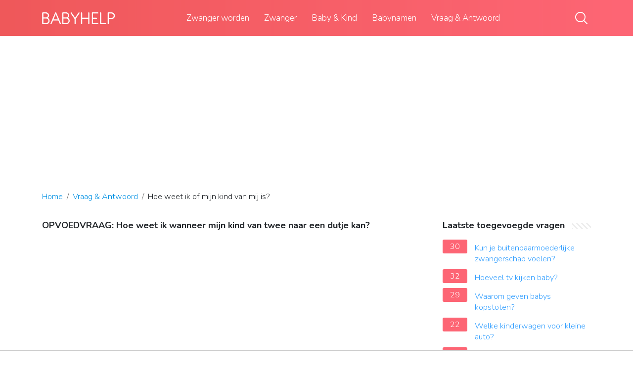

--- FILE ---
content_type: text/html; charset=UTF-8
request_url: https://babyhelp.nl/vraag-en-antwoord/hoe-weet-ik-of-mijn-kind-van-mij-is
body_size: 10054
content:
<!DOCTYPE html>
<html lang="nl">
<head>
    <meta charset="utf-8">
    <meta http-equiv="X-UA-Compatible" content="IE=edge">
    <meta name="viewport" content="width=device-width, initial-scale=1, maximum-scale=1">
    <title>Hoe weet ik of mijn kind van mij is?</title>
    <meta name="description" content="Maar ook onder particulieren is er steeds meer vraag naar vaderschapstesten.&#039;&#039; Om daaraan tegemoet te komen, biedt Sanquin sinds juni 2006 naast het rechtsgeldige">
    <link rel="apple-touch-icon" sizes="57x57" href="favicon/apple-icon-57x57.png">
    <link rel="apple-touch-icon" sizes="60x60" href="favicon/apple-icon-60x60.png">
    <link rel="apple-touch-icon" sizes="72x72" href="favicon/apple-icon-72x72.png">
    <link rel="apple-touch-icon" sizes="76x76" href="favicon/apple-icon-76x76.png">
    <link rel="apple-touch-icon" sizes="114x114" href="favicon/apple-icon-114x114.png">
    <link rel="apple-touch-icon" sizes="120x120" href="favicon/apple-icon-120x120.png">
    <link rel="apple-touch-icon" sizes="144x144" href="favicon/apple-icon-144x144.png">
    <link rel="apple-touch-icon" sizes="152x152" href="favicon/apple-icon-152x152.png">
    <link rel="apple-touch-icon" sizes="180x180" href="favicon/apple-icon-180x180.png">
    <link rel="icon" type="image/png" sizes="192x192"  href="favicon/android-icon-192x192.png">
    <link rel="icon" type="image/png" sizes="32x32" href="favicon/favicon-32x32.png">
    <link rel="icon" type="image/png" sizes="96x96" href="favicon/favicon-96x96.png">
    <link rel="icon" type="image/png" sizes="16x16" href="favicon/favicon-16x16.png">
    <link rel="manifest" href="favicon/manifest.json">
    <meta name="msapplication-TileColor" content="#ffffff">
    <meta name="msapplication-TileImage" content="favicon/ms-icon-144x144.png">
    <meta name="theme-color" content="#ffffff">
    <meta name="p:domain_verify" content="470ea6ec1a5750a57ac88f2055e8b761"/>

    <!-- Global site tag (gtag.js) - Google Analytics -->
    <script async src="https://www.googletagmanager.com/gtag/js?id=UA-22482656-20"></script>
    <script>
        window.dataLayer = window.dataLayer || [];
        function gtag(){dataLayer.push(arguments);}
        gtag('js', new Date());

        gtag('config', 'UA-22482656-20');
    </script>
            <link rel="stylesheet" href="https://babyhelp.nl/wp-content/themes/babyhelp-theme/app/style.b5b81f9a.css" type="text/css" media="all" />
        <style>
            a:hover {
                text-decoration: underline;
            }
            aside .inner .title-holder {
                position: relative;
            }
            aside .inner .title-holder:before {
                content: "";
                position: absolute;
                left: 0;
                bottom: 6px;
                width: 100%;
                height: 12px;
                background-image: linear-gradient(45deg, #eeeeee 20%, #ffffff 20%, #ffffff 50%, #eeeeee 50%, #eeeeee 70%, #ffffff 70%, #ffffff 100%);
                background-size: 10px 10px;
            }
            aside .inner .title {
                background: #fff;
                display: inline-block;
                font-weight: bold;
                padding-right: 15px;
                position: relative;
            }
            aside .inner ul {
                margin:0;
                padding: 15px 0;
                list-style:none;
                background: #fff;
            }
            aside .inner ul li {
                margin-bottom: 10px;
                display: flex;
                line-height: normal; font-size: 0.9rem;
            }
            aside .inner ul li span {
                background: #fd6574;
                color: #fff;
                padding: 0 15px;
                margin: 0 15px 0 0;
                border-radius: 3px;
                font-size: 0.9rem;
                height: 28px;
                display: inline-flex;
                align-items: center;
            }
            aside .inner ul li a {
                display: inline-block;
                margin-top: 6px;
            }
            .rating__stars {
                --star-size: 24px;
                --star-color: #ddd;
                --star-background: #ffbf00;
                --percent: calc(var(--rating) / 5 * 100%);
                display: inline-block;
                font-size: var(--star-size);
                font-family: Times;
                position: relative;
                top: 2px;
            }
            .rating__stars:before {
                 content: '★★★★★';
                 letter-spacing: 3px;
                 background: linear-gradient(90deg, var(--star-background) var(--percent), var(--star-color) var(--percent));
                 -webkit-background-clip: text;
                 -webkit-text-fill-color: transparent;
             }
            .embed-responsive {
                position: relative;
                display: block;
                width: 100%;
                padding: 0;
                overflow: hidden;
            }

            .embed-responsive:before {
                display: block;
                content: "";
                padding-top: 56.25%;
            }
            .embed-responsive iframe {
                position: absolute;
                top: 0;
                bottom: 0;
                left: 0;
                width: 100%;
                height: 100%;
                border: 0;
            }
            .pagination span {
                margin: 0 5px;
            }
            ul.breadcrumb {
                position: relative;
                flex-wrap: nowrap;
                width: 100%;
                padding: 15px 0;
                white-space: nowrap;
                overflow-x: auto;
                margin-bottom: 0;
            }
            ul.breadcrumb li {
                font-size: .9rem;
            }
            ul.breadcrumb li+li:before {
                padding: 8px 0 8px 8px;
                color: #686868;
                content: "/\00a0";
            }
            /* Add a color to all links inside the list */
            ul.breadcrumb li a {
                color: #0090e3;
                text-decoration: none;
            }
            /* Add a color on mouse-over */
            ul.breadcrumb li a:hover {
                text-decoration: underline;
            }
		.d-none {
                display: none;
            }
            .d-block {
                display: block;
            }
            @media (min-width: 992px) {
                .d-md-block {
                    display: block!important;
                }
                .d-md-none {
                    display: none!important;
                }
            }
        </style>
                                    <script async src="https://tags.refinery89.com/babyhelpnl.js"></script>
    
    </head>
<body>

<header role="banner" class="header">
    <div class="container position-relative">
        <div class="d-flex justify-content-between align-items-center">
            <div class="logo">
                <a href="/">
                    <img src="https://babyhelp.nl/wp-content/themes/babyhelp-theme/images/logo.svg" alt="logo">
                </a>
            </div>

            <nav class="top-navigation js-menu" role="navigation">
                <div class="mobile-nav-title d-lg-none mb-2">
                    Menu
                </div>
                <ul id="menu-header-menu" class="menu">
                    <li id="menu-item-1937" class="menu-item menu-item-type-taxonomy menu-item-object-category menu-item-1937"><a href="https://babyhelp.nl/zwanger-worden/">Zwanger worden</a></li>
                    <li id="menu-item-14" class="menu-item menu-item-type-taxonomy menu-item-object-category menu-item-14"><a href="https://babyhelp.nl/zwanger/">Zwanger</a></li>
                    <li id="menu-item-2028" class="menu-item menu-item-type-taxonomy menu-item-object-category menu-item-2028"><a href="https://babyhelp.nl/baby-en-kind/">Baby &amp; Kind</a></li>
                    <li id="menu-item-1893" class="menu-item menu-item-type-taxonomy menu-item-object-category menu-item-has-children menu-item-1893"><a href="https://babyhelp.nl/babynamen/">Babynamen</a>
                        <ul class="sub-menu">
                            <li id="menu-item-1894" class="menu-item menu-item-type-taxonomy menu-item-object-category menu-item-1894"><a href="https://babyhelp.nl/babynamen/meisjesnamen/">Meisjesnamen</a></li>
                            <li id="menu-item-1895" class="menu-item menu-item-type-taxonomy menu-item-object-category menu-item-1895"><a href="https://babyhelp.nl/babynamen/jongensnamen/">Jongensnamen</a></li>
                        </ul>
                        <button type="button" class="btn-submenu">open</button>
                    </li>
                    <li><a href="/vraag-en-antwoord/">Vraag &amp; Antwoord</a></li>
                </ul>
            </nav>

            <div class="d-flex align-items-center">
                <div>
                    <button type="button" class="btn-search-trigger js-trigger-search">
                        <svg viewBox="0 0 25 25" fill="none" xmlns="http://www.w3.org/2000/svg"><path d="M24.715 23.34l-6.101-6.1a10.473 10.473 0 002.43-6.717C21.044 4.72 16.324 0 10.522 0 4.72 0 0 4.72 0 10.523c0 5.801 4.72 10.521 10.522 10.521 2.552 0 4.894-.913 6.717-2.43l6.102 6.101a.969.969 0 001.374 0 .972.972 0 000-1.374zM1.944 10.524c0-4.73 3.848-8.579 8.578-8.579 4.73 0 8.578 3.848 8.578 8.579 0 4.73-3.848 8.577-8.578 8.577-4.73 0-8.578-3.848-8.578-8.578z" fill="currentColor"></path></svg>
                    </button>
                    <div class="search-form js-search-form">
                        <form method="get" action="https://babyhelp.nl" role="search">
                            <input type="search" name="s" class="form-control" placeholder="Type hier je zoekopdracht...">
                            <button type="submit" role="button" class="btn-search">
                                <svg viewBox="0 0 25 25" fill="none" xmlns="http://www.w3.org/2000/svg"><path d="M24.715 23.34l-6.101-6.1a10.473 10.473 0 002.43-6.717C21.044 4.72 16.324 0 10.522 0 4.72 0 0 4.72 0 10.523c0 5.801 4.72 10.521 10.522 10.521 2.552 0 4.894-.913 6.717-2.43l6.102 6.101a.969.969 0 001.374 0 .972.972 0 000-1.374zM1.944 10.524c0-4.73 3.848-8.579 8.578-8.579 4.73 0 8.578 3.848 8.578 8.579 0 4.73-3.848 8.577-8.578 8.577-4.73 0-8.578-3.848-8.578-8.578z" fill="currentColor"></path></svg>
                            </button>
                        </form>
                    </div>
                </div>
                <button type="button" class="js-trigger-menu d-lg-none mobile-nav-trigger">
                    <span></span>
                    <span></span>
                    <span></span>
                </button>
            </div>
        </div>
    </div>
</header>            <div style="margin-top: 30px; display: flex; align-items: center; justify-content: center;" class="d-none d-md-block">
            <div style="min-height:250px;" class="r89-desktop-billboard-atf d-none d-md-block"></div>
        </div>
    
<div class="container">
    <script type="application/ld+json">
    {
        "@context": "https://schema.org",
        "@type": "BreadcrumbList",
        "itemListElement": [{
            "@type": "ListItem",
            "position": 1,
            "name": "Home",
            "item": "/"
        },{
            "@type": "ListItem",
            "position": 2,
            "name": "Vraag & Antwoord",
            "item": "https://babyhelp.nl/vraag-en-antwoord/"
        },{
            "@type": "ListItem",
            "position": 3,
            "name": "Hoe weet ik of mijn kind van mij is?"
        }]
    }
</script>

    <nav aria-label="breadcrumb">
        <ul class="breadcrumb mt-0 mt-sm-3">
            <li>
                <a href="/">Home</a>
            </li>
            <li>
                <a href="/vraag-en-antwoord/">Vraag &amp; Antwoord</a>
            </li>
            <li>
                Hoe weet ik of mijn kind van mij is?
            </li>
        </ul>
    </nav>

    <div class="d-flex flex-column flex-md-row mt-3 mb-4 mb-sm-5">
        <main class="article pr-0 pr-lg-5">
        <div>
	                <strong>OPVOEDVRAAG: Hoe weet ik wanneer mijn kind van twee naar een dutje kan?</strong>
            <div class="embed-responsive embed-responsive-16by9">
		<iframe loading="lazy" title="OPVOEDVRAAG: Hoe weet ik wanneer mijn kind van twee naar een dutje kan?" src="https://www.youtube.com/embed/4gzpmfYpJbE?feature=oembed" frameborder="0" allow="accelerometer; autoplay; clipboard-write; encrypted-media; gyroscope; picture-in-picture" allowfullscreen></iframe>
            </div>
            
            
            <h1>Hoe weet ik of mijn kind van mij is?</h1>
            <b><svg style="float: left;margin-right: 10px;" width="21" height="21" viewBox="0 0 16 16" fill="currentColor" xmlns="http://www.w3.org/2000/svg"><path fill-rule="evenodd" d="M10 5a2 2 0 1 1-4 0 2 2 0 0 1 4 0zM8 8a3 3 0 1 0 0-6 3 3 0 0 0 0 6zm6 5c0 1-1 1-1 1H3s-1 0-1-1 1-4 6-4 6 3 6 4zm-1-.004c-.001-.246-.154-.986-.832-1.664C11.516 10.68 10.289 10 8 10c-2.29 0-3.516.68-4.168 1.332-.678.678-.83 1.418-.832 1.664h10z"/>
                </svg>Gevraagd door: Philip van der Meer</b>&nbsp;&nbsp;|&nbsp;&nbsp;Laatste update: 5 mei 2022</b><br>
            <div class="rating__stars" style="--rating: 4.8;" aria-label="Score is 4.8 van de 5."></div>
            <span>Score: 4.8/5</span>
            (<span>42 stemmen</span>)
            <p><span><span>Maar ook onder particulieren is er steeds meer vraag naar vaderschapstesten.'' Om daaraan tegemoet te komen, biedt Sanquin sinds juni 2006 naast het rechtsgeldige vaderschapsonderzoek ook een doe-het-zelf-pakket aan: de 'Q &amp; Q DNA Hometest', een thuistest om de bloedband van vader en <b>kind</b> vast te stellen.</span></span></p>

                            <div style="text-align: center; margin: 20px">
                    <div style="min-height:280px;" class="r89-mobile-billboard-top d-block d-md-none"></div>
                </div>
            
            <h2>Hoe kan je weten van wie je zwanger bent?</h2>
            <p>De prenatale vaderschapstest is een niet-invasieve DNA-test, waarmee zonder enig risico voor de baby al in de 9e week van de <b>zwangerschap</b> een vaderschapstest <b>kan</b> worden uitgevoerd. Hiervoor wordt bloed van de moeder afgenomen, en wangslijm van de vader.<p>

            <h2>Is het mijn kind?</h2>
            <p>Geschreven bij Is dit <b>mijn kind</b>? Het boek verteld duidelijk het verhaal van twee ouders die zielsveel van hun <b>kind</b> houden, ondanks dat hij autisme heeft. De schrijver schrijft op een humoristische manier, maar laat hierbij ook duidelijk merken, hoe lastig het is om te leven met een <b>kind</b> dat autisme heeft.</p>

                            <div style="text-align: center; margin: 20px">
                    <div style="min-height:250px;" class="r89-outstream-video"></div>
                </div>
            
            <h2>Hoeveel procent is niet de vader?</h2>
            <p>Het blijft een taboe." De schattingen lopen uiteen, weet Brons, maar 2 tot 10 <b>procent</b> van de kinderen hebben een <b>vader</b> die <b>niet</b> hun biologische <b>vader</b> is. Vaders die een vaderschapstest laten doen, vinden dat hun partner raar gedrag vertoont of vinden dat hun kind <b>niet</b> op hen lijkt.</p>

            <h2>Kan je een kind ontkennen?</h2>
            <p>Blijkt de juridische vader niet de verwekker van een <b>kind</b>, dan is het mogelijk om het vaderschap van de juridische vader te <b>ontkennen</b>. U kunt de rechter vragen om het vaderschap met terugwerkende kracht ongedaan te maken.</p>
        </div>

                    <div style="text-align: center; margin: 20px">
                <div style="min-height:250px;" class="r89-desktop-rectangle-btf d-none d-md-block"></div>
                <div style="min-height:280px;" class="r89-mobile-rectangle-mid d-md-none"></div>
            </div>
        

        <div style="margin-top: 30px;">
        <b><svg style="float:left;margin-right: 10px;" width="21" height="21" viewBox="0 0 16 16" fill="#1fae5b" xmlns="http://www.w3.org/2000/svg">
                <path fill-rule="evenodd" d="M8 16A8 8 0 1 0 8 0a8 8 0 0 0 0 16zm.93-9.412l-2.29.287-.082.38.45.083c.294.07.352.176.288.469l-.738 3.468c-.194.897.105 1.319.808 1.319.545 0 1.178-.252 1.465-.598l.088-.416c-.2.176-.492.246-.686.246-.275 0-.375-.193-.304-.533L8.93 6.588zM8 5.5a1 1 0 1 0 0-2 1 1 0 0 0 0 2z"/>

            </svg>43 gerelateerde vragen gevonden</b>
                    <div>
            <h3>Kan een kind zijn vader ontkennen?</h3>
                        <p>De <b>ontkenning</b> van het vaderschap <b>kan</b> door de (vermeende) <b>vader</b>, door de moeder en door het <b>kind</b> gebeuren. Dit is enkel in bepaalde gevallen mogelijk. Een verzoek hiertoe zal worden gedaan in het geval waarbij de man die als <b>vader</b> wordt aangemerkt is getrouwd met de moeder, terwijl hij niet de biologische <b>vader</b> is.</p>
            </div>

                                        
                    <div>
            <h3>Hoe vaderschap betwisten?</h3>
                        <p>De afstammingsband op grond van het vermoeden van <b>vaderschap</b> kan worden <b>betwist</b> met alle rechtsmiddelen, tenzij het kind bezit van staat heeft ten aanzien van de echtgenoot. De familierechtbank is bevoegd voor alle vorderingen rond de afstamming.</p>
            </div>

                                        
                    <div>
            <h3>Hoeveel procent heeft een andere vader?</h3>
                        <p>Gerust? Per generatie is er altijd wel sprake van een percentage buitenechtelijke kinderen dat een <b>andere</b> biologische <b>vader</b> heeft dan gedacht. Maar over het algemeen kunnen vaders gerust zijn: gemiddeld blijkt 1 tot 2 <b>procent</b> van de kinderen per generatie het resultaat van een affaire.</p>
            </div>

                                        
                    <div>
            <h3>Hoeveel kinderen zijn onecht?</h3>
                        <p>Uit een vergelijking van studies uit verschillende landen blijkt dat elke generatie zo'n 1 à 2 procent <b>onechte kinderen</b> telt. Die vaststelling van Leuvense genetici, biologen en sociologen druist in tegen het gangbare idee dat dat cijfer op 10 procent zou liggen.</p>
            </div>

                                                <div style="text-align: center;">
                        <div style="min-height:250px;" class="r89-desktop-rectangle-btf-1 d-none d-md-block"></div>
                        <div style="min-height:280px;" class="r89-mobile-rectangle-infinite-1 d-md-none"></div>
                    </div>
                            
                    <div>
            <h3>Hoeveel mannen zijn niet de vader van hun kind?</h3>
                        <p>De laatste honderden jaren bedraagt het aantal onechte <b>kinderen</b> per generatie in ons land <b>niet</b> meer dan 1 tot 2 procent. Dat blijkt uit een studie van Leuvense onderzoekers. Die weerleggen daarmee de gangbare opvatting dat dat cijfer op 10 procent zou liggen.</p>
            </div>

                                        
                    <div>
            <h3>Kan ik mijn stiefkind erkennen?</h3>
                        <p>U kunt een kind <b>erkennen</b> als u niet de juridische ouder van het kind bent. Dat wil zeggen als u niet getrouwd bent of geen geregistreerd partnerschap heeft met de moeder. Een stiefouder <b>kan</b> een kind <b>erkennen</b> als alleen de partner ouderlijk gezag heeft over het kind.</p>
            </div>

                                        
                    <div>
            <h3>Hoe werkt een DNA verwantschapsonderzoek?</h3>
                        <p>Bij een <b>DNA verwantschapsonderzoek</b> vergelijken we het <b>DNA</b>. Vaak gaat het om een vaderschapstest. We vergelijken dan het <b>DNA</b> van de mogelijke vader met het <b>DNA</b> van het kind. Met behulp van dit onderzoek bepalen we of iemand de biologische vader van een kind is.</p>
            </div>

                                        
                    <div>
            <h3>Hoe weet ik dat ik de vader ben?</h3>
                        <p>Bij een DNA-vaderschapsonderzoek tonen wij met een zekerheidspercentage van meer dan 99,99% aan of een man de biologische <b>vader</b> van een kind is. Nu al voor 175 euro!</p>
            </div>

                                                <div style="text-align: center;">
                        <div style="min-height:250px;" class="r89-desktop-rectangle-btf-2 d-none d-md-block"></div>
                        <div style="min-height:280px;" class="r89-mobile-rectangle-infinite-2 d-md-none"></div>
                    </div>
                            
                    <div>
            <h3>Heeft een vader recht om zijn kind te zien?</h3>
                        <p>Juridisch gezien hebben zowel de biologische <b>vader</b> als de juridische <b>vader</b> (na erkenning) <b>recht</b> op omgang met het <b>kind</b>. Ook als je als biologische <b>vader</b> het <b>kind</b> niet hebt erkend heb je <b>recht</b> op omgang. Dit is wettelijk vastgelegd. De omgang van de ouders met het <b>kind</b> wordt doorgaans vastgelegd in een ouderschapsplan.</p>
            </div>

                                        
                    <div>
            <h3>Welke dag ben ik bevrucht?</h3>
                        <p>De daadwerkelijke zwangerschap ontstaat tijdens de <b>bevruchting</b> (conceptie) ongeveer 2 weken na je laatste menstruatie. Omdat de conceptiedatum voor de meeste mensen niet bekend is wordt geteld vanaf de laatste menstruatie waarvan meestal de <b>datum</b> wel bekend is. 2 weken krijg je dus alvast kado.</p>
            </div>

                                        
                    <div>
            <h3>Hoeveel buitenechtelijke kinderen Nederland?</h3>
                        <p>Eén op de tien <b>kinderen</b> in <b>Nederland</b> is buiten de officiële relatie verwekt.</p>
            </div>

                                        
                    <div>
            <h3>Wat betekent onecht kind?</h3>
                        <p>Een <b>buitenechtelijk kind</b>, vroeger ook onwettig, <b>onecht</b> of natuurlijk <b>kind</b>, is een <b>kind</b> van een vader en moeder dat niet tijdens een wettig huwelijk of binnen een bepaalde periode na de ontbinding daarvan is geboren.</p>
            </div>

                                                <div style="text-align: center;">
                        <div style="min-height:250px;" class="r89-desktop-rectangle-btf-lazy d-none d-md-block"></div>
                        <div style="min-height:280px;" class="r89-mobile-rectangle-infinite-lazy d-md-none"></div>
                    </div>
                            
                    <div>
            <h3>Kan een getrouwde man een buitenechtelijk kind erkennen?</h3>
                        <p>Vanaf 1 april 2014 zal de wet met betrekking tot de <b>erkenning</b> van een <b>kind</b> door een <b>getrouwde man</b> wijzigen. Op dit moment bepaalt het Burgerlijk Wetboek dat de <b>erkenning</b> door een <b>man</b> die <b>getrouwd</b> is met een ander dan de moeder, nietig is.</p>
            </div>

                                        
                    <div>
            <h3>Hoeveel mensen hebben een andere vader dan ze denken?</h3>
                        <p>De afgelopen twintig jaar heeft DNA-onderzoek in verschillende landen echter aangetoond dat het daadwerkelijke percentage koekoeksjongen een stuk lager ligt – gemiddeld rond de 1 procent. Een van die onderzoeken werd verricht door Maarten Larmuseau van de KU Leuven.</p>
            </div>

                                        
                    <div>
            <h3>Is mijn vader mijn vader wel?</h3>
                        <p>Antwoord: Ja, dat is mogelijk. Als je 18 jaar bent of ouder kun je door de rechter laten vaststellen of je vermeende <b>vader</b> daadwerkelijk je biologische <b>vader</b> is.</p>
            </div>

                                        
                    <div>
            <h3>Wat als kind niet van vader is?</h3>
                        <p>De erkenning van een <b>kind</b> door de biologische <b>vader</b> kunt u <b>niet</b> ongedaan maken. Is de erkenner <b>niet</b> de biologische <b>vader</b> van het <b>kind</b>? Dan kan de rechter de erkenning soms terugdraaien. De moeder, <b>vader</b> of het <b>kind</b> vraagt dan om vernietiging van de erkenning.</p>
            </div>

                                                <div style="text-align: center;">
                        <div style="min-height:250px;" class="r89-desktop-rectangle-btf-lazy d-none d-md-block"></div>
                        <div style="min-height:280px;" class="r89-mobile-rectangle-infinite-lazy d-md-none"></div>
                    </div>
                            
                    <div>
            <h3>Wat is een betwisting?</h3>
                        <p><b>betwisten</b> - Werkwoord 1. (ov) iemand iets ~ iemand het recht op iets of de juistheid van iets trachten te ontzeggen ♢ De twee landen <b>betwisten</b> al geruime tijd het bezit van dit kleine stukje grond. 2. de onjuistheid betogen of het tegendeel staande houden van, aanvechten, tegenspreken...</p>
            </div>

                                        
                    <div>
            <h3>Wat is betwisting van de erkenning?</h3>
                        <p>De <b>erkenning</b> kan worden <b>betwist</b> als de afstamming niet overeenstemt met de biologische realiteit of als de toestemming tot de <b>erkenning</b> gebrekkig was, tenzij het kind bezit van staat heeft ten aanzien van de persoon die het kind heeft <b>erkend</b>.</p>
            </div>

                                        
                    <div>
            <h3>Wat is bezit van staat?</h3>
                        <p>Het begrip '<b>bezit van staat</b>' wijst op een geheel van feiten die erop duiden dat men zich steeds als ouder heeft gedragen, en dat ook de buitenwereld de betreffende persoon steeds als ouder heeft beschouwd. Het <b>bezit van staat</b> is een grond van onontvankelijkheid in elke procedure tot betwisting van het ouderschap.</p>
            </div>

                                        
                    <div>
            <h3>Kan je een erkenning ongedaan maken?</h3>
                        <p><div><b>Vernietiging van de <b>erkenning</b> is alleen mogelijk als wordt voldaan aan de volgende voorwaarden:</b></div><div><ol><li>de erkenner is niet de biologische ouder van het kind, en;</li><li>de moeder is niet eerlijk geweest over de verwekker van het kind, of;</li><li>de <b>erkenning</b> heeft onder dwang plaatsgevonden.</li></ol><div></div></div></p>
            </div>

                                                <div style="text-align: center;">
                        <div style="min-height:250px;" class="r89-desktop-rectangle-btf-lazy d-none d-md-block"></div>
                        <div style="min-height:280px;" class="r89-mobile-rectangle-infinite-lazy d-md-none"></div>
                    </div>
                            
        
            <div style="display: flex">
                                    <div style="flex-grow: 1; margin-top: 20px;">
                        &#8592; <i>Vorige artikel</i><br>
                        <a href="/vraag-en-antwoord/hoe-ligt-de-baby-in-de-buik-36-weken">Hoe ligt de baby in de buik 36 weken?</a>
                    </div>
                                                    <div style="text-align: right; margin-top: 20px; flex-grow: 1;">
                        <i>Volgende artikel</i> &#8594;<br>
                        <a href="/vraag-en-antwoord/kan-ik-mijn-stiefkind-erkennen">Kan ik mijn stiefkind erkennen?</a>
                    </div>
                            </div>

        </div>
    </main>

        <aside class="col-right">
            <div class="inner">
    <div class="title-holder">
    <span class="title">Laatste toegevoegde vragen</span>
    </div>
    <ul>
                    <li><span>30</span><a href="/vraag-en-antwoord/kun-je-buitenbaarmoederlijke-zwangerschap-voelen">Kun je buitenbaarmoederlijke zwangerschap voelen?</a></li>
                    <li><span>32</span><a href="/vraag-en-antwoord/hoeveel-tv-kijken-baby">Hoeveel tv kijken baby?</a></li>
                    <li><span>29</span><a href="/vraag-en-antwoord/waarom-geven-babys-kopstoten">Waarom geven babys kopstoten?</a></li>
                    <li><span>22</span><a href="/vraag-en-antwoord/welke-kinderwagen-voor-kleine-auto">Welke kinderwagen voor kleine auto?</a></li>
                    <li><span>45</span><a href="/vraag-en-antwoord/waarom-kind-omgedraaid-in-auto">Waarom kind omgedraaid in auto?</a></li>
                    <li><span>29</span><a href="/vraag-en-antwoord/welke-tand-gaat-er-als-eerste-uit">Welke tand gaat er als eerste uit?</a></li>
                    <li><span>22</span><a href="/vraag-en-antwoord/waarom-de-pedagogische-tik-al-jaren-strafbaar-is">Waarom de pedagogische tik al jaren strafbaar is?</a></li>
                    <li><span>39</span><a href="/vraag-en-antwoord/hoeveel-contant-geld-mag-je-opnemen-zonder-melding">Hoeveel contant geld mag je opnemen zonder melding?</a></li>
                    <li><span>25</span><a href="/vraag-en-antwoord/waar-zit-baarmoeder-in-lichaam">Waar zit baarmoeder in lichaam?</a></li>
                    <li><span>28</span><a href="/vraag-en-antwoord/hoe-vraag-je-iemand-om-zijn-nummer">Hoe vraag je iemand om zijn nummer?</a></li>
            </ul>
</div>

                            <div class="inner">
                    <div class="title-holder" style="margin-bottom: 20px;">
                        <span class="title">Advertentie</span>
                    </div>
                    <div class="text-align: center;">
                        <div style="min-height:600px;" class="r89-desktop-hpa-atf d-none d-md-block"></div>
                        <div style="min-height:280px;" class="r89-mobile-rectangle-low d-md-none"></div>
                    </div>
                </div>
            
            <div class="inner">
    <div class="title-holder">
    <span class="title">Meest populaire vragen</span>
    </div>
    <ul>
                    <li><span>29</span><a href="/vraag-en-antwoord/hoe-controleer-je-de-hartslag-van-een-kind">Hoe controleer je de hartslag van een kind?</a></li>
                    <li><span>21</span><a href="/vraag-en-antwoord/hoe-ver-kan-peuter-wandelen">Hoe ver kan peuter wandelen?</a></li>
                    <li><span>44</span><a href="/vraag-en-antwoord/waarom-trappelen-babys">Waarom trappelen baby&#039;s?</a></li>
                    <li><span>17</span><a href="/vraag-en-antwoord/welke-boter-voor-baby-8-maanden">Welke boter voor baby 8 maanden?</a></li>
                    <li><span>34</span><a href="/vraag-en-antwoord/waar-blijft-de-navelstreng-na-de-bevalling">Waar blijft de navelstreng na de bevalling?</a></li>
                    <li><span>27</span><a href="/vraag-en-antwoord/hoe-omgaan-met-lastige-schoonouders">Hoe omgaan met lastige schoonouders?</a></li>
                    <li><span>33</span><a href="/vraag-en-antwoord/is-4-uur-tussen-de-voedingen-te-lang">Is 4 uur tussen de voedingen te lang?</a></li>
                    <li><span>20</span><a href="/vraag-en-antwoord/is-een-elektrische-boiler-goedkoper-dan-gas">Is een elektrische boiler goedkoper dan gas?</a></li>
                    <li><span>35</span><a href="/vraag-en-antwoord/wat-geef-je-kersverse-opa-en-oma">Wat geef je kersverse opa en oma?</a></li>
                    <li><span>20</span><a href="/vraag-en-antwoord/wat-doe-je-om-een-matras-voor-een-kinderwagen">Wat doe je om een matras voor een kinderwagen?</a></li>
            </ul>
</div>
        </aside>
    </div>
</div>

<footer class="footer border-top pt-3 pt-md-5">
    <div class="container">
        <div class="row">
            <div class="col-md-8">
                <div class="accordion row">
                    <div class="js-accordion-item accordion-item mb-3 col-md-6">
                        <div class="js-accordion-title accordion-title">
                            <span class="h4">BabyHelp.nl</span>
                        </div>
                        <div class="accordion-body">
                            <div class="menu">
                                <ul>
                                    <li><a href="/">Home</a></li>
                                    <li><a href="/vraag-en-antwoord/">Vraag &amp; Antwoord</a></li>
                                </ul>
                            </div>
                        </div>
                    </div>
                    <div class="js-accordion-item accordion-item mb-3 col-md-6">
                        <div class="js-accordion-title accordion-title">
                            <span class="h4">Links</span>
                        </div>
                        <div class="accordion-body">
                            <div class="menu">
                                <ul>
                                    <li class="page_item page-item-1976 current_page_item"><a href="https://babyhelp.nl/adverteren/" aria-current="page">Adverteren</a></li>
                                    <li class="page_item page-item-1974"><a href="https://babyhelp.nl/contact/">Contact</a></li>
                                    <li class="page_item page-item-1972"><a href="https://babyhelp.nl/over-ons/">Over ons</a></li>
                                    <li class="page_item page-item-1978"><a href="https://babyhelp.nl/privacy-beleid/">Privacy beleid</a></li>
                                </ul>
                            </div>
                        </div>
                    </div>
                </div>
            </div>
            <div class="col-md-4">
                <span class="h4">Nieuwsbrief</span>
                <p class="text-black-50 mt-3 mb-4 pt-0 pt-md-1">
                    Op de hoogte blijven? Ontvang onze nieuwsbrief </p>
                <div class="mailchimp-form">
                    <div id="mc_embed_signup">
                        <form action="https://babyhelp.us4.list-manage.com/subscribe/post?u=f01c17a600944adc93b499176&amp;id=33b13ce98e" method="post" id="mc-embedded-subscribe-form" name="mc-embedded-subscribe-form" class="validate" target="_blank" novalidate="">
                            <div id="mc_embed_signup_scroll" class="input-group mb-3">
                                <input type="email" value="" name="EMAIL" class="form-control" id="mce-EMAIL" placeholder="Vul je e-maildres in">
                                <div class="input-group-append">
                                    <button type="submit" name="subscribe" id="mc-embedded-subscribe" class="btn btn-primary rounded-right btn-block">
                                        <svg width="20" height="20" viewBox="0 0 20 20" fill="none" xmlns="http://www.w3.org/2000/svg">
                                            <path d="M6.5042 12.0807L4.76394 11.2495L3.29467 14.8777C3.29009 14.8892 3.28567 14.9008 3.28185 14.9124C3.09524 15.4722 3.13674 15.981 3.39889 16.3444C3.62609 16.6598 3.99139 16.8336 4.42748 16.8336H4.42764C4.63409 16.8336 4.85595 16.7946 5.08697 16.7175C5.09872 16.7137 5.11031 16.7094 5.12161 16.7048L8.74984 15.2356L7.91885 13.4951C7.69653 13.0299 6.96944 12.3028 6.5042 12.0807Z" fill="white"></path>
                                            <path d="M19.9495 0.878418L8.52493 12.303C8.7146 12.5366 8.87253 12.7731 8.97629 12.9901L11.8762 19.0625C12.2658 19.8782 12.7794 20 13.0507 20H13.0508C13.2933 20 13.8922 19.8945 14.218 18.9174L19.8834 1.92105C20.0104 1.53989 20.0314 1.18253 19.9495 0.878418Z" fill="white"></path>
                                            <path d="M7.69681 11.4745L19.122 0.0492859C19.0022 0.0167847 18.8737 0 18.7384 0C18.5316 0 18.3098 0.0390625 18.0787 0.116119L1.08259 5.7814C0.183387 6.08124 0.0195077 6.60461 0.00180749 6.8898C-0.0158927 7.17514 0.0822213 7.71469 0.937476 8.12302L7.00986 11.0231C7.22669 11.1269 7.4632 11.2848 7.69681 11.4745Z" fill="white"></path>
                                        </svg>
                                    </button>
                                </div>
                                <div id="mce-responses" class="clear">
                                    <div class="response" id="mce-error-response" style="display:none"></div>
                                    <div class="response" id="mce-success-response" style="display:none"></div>
                                </div>
                                <div style="position: absolute; left: -5000px;" aria-hidden="true"><input type="text" name="b_f01c17a600944adc93b499176_33b13ce98e" tabindex="-1" value=""></div>
                            </div>
                        </form>
                    </div>
                </div>
            </div>
        </div>
        <div class="text-black-50 text-center text-sm-right mt-3 mt-md-5 py-4 border-top">
            © 2026 BabyHelp.nl
        </div>
    </div>
</footer>

    <script type="text/javascript" src="https://babyhelp.nl/wp-content/themes/babyhelp-theme/app/app.dd740d32.js"></script>
    <script type="text/javascript" src="https://babyhelp.nl/wp-content/themes/babyhelp-theme/app/runtime.9d1b386d.js"></script>
<script defer src="https://static.cloudflareinsights.com/beacon.min.js/vcd15cbe7772f49c399c6a5babf22c1241717689176015" integrity="sha512-ZpsOmlRQV6y907TI0dKBHq9Md29nnaEIPlkf84rnaERnq6zvWvPUqr2ft8M1aS28oN72PdrCzSjY4U6VaAw1EQ==" data-cf-beacon='{"version":"2024.11.0","token":"41538327379745368e3ed1a3f2e25571","r":1,"server_timing":{"name":{"cfCacheStatus":true,"cfEdge":true,"cfExtPri":true,"cfL4":true,"cfOrigin":true,"cfSpeedBrain":true},"location_startswith":null}}' crossorigin="anonymous"></script>
</body>
</html>


--- FILE ---
content_type: application/javascript
request_url: https://babyhelp.nl/wp-content/themes/babyhelp-theme/app/app.dd740d32.js
body_size: 3671
content:
(window.webpackJsonp=window.webpackJsonp||[]).push([["app"],{"1yq1":function(e,t){function n(){var e=this.parentElement,t=this.closest(".accordion").children;if(e.classList.contains("is-open"))e.classList.remove("is-open");else{for(var n=0;n<t.length;n+=1)t[n].classList.remove("is-open");e.classList.add("is-open")}}document.addEventListener("DOMContentLoaded",(function(){for(var e=document.getElementsByClassName("js-accordion-title"),t=0;t<e.length;t+=1)e[t].addEventListener("click",n,!1)}))},"73kS":function(e,t){for(var n=document.querySelectorAll("[data-toggle-button]"),s=0;s<n.length;s+=1)n[s].addEventListener("click",i);function i(){var e=this.getAttribute("data-toggle-button"),t=document.querySelector('[data-toggle-div="'+e+'"]');t.classList.contains("is-open")?(this.classList.remove("is-open"),t.classList.remove("is-open")):(this.classList.add("is-open"),t.classList.add("is-open"))}},dHOs:function(e,t,n){"use strict";n.r(t);n("s+lh"),n("tIEP"),n("gBu3"),n("1yq1"),n("73kS")},gBu3:function(e,t){var n=document.getElementsByClassName("js-trigger-search")[0],s=document.getElementsByClassName("js-search-form")[0];n.addEventListener("click",(function(){s.classList.contains("open")?(n.classList.remove("open"),s.classList.remove("open")):(n.classList.add("open"),s.classList.add("open"))}))},"s+lh":function(e,t,n){!function(t,n){var s=function(e,t,n){"use strict";var s,i;if(function(){var t,n={lazyClass:"lazyload",loadedClass:"lazyloaded",loadingClass:"lazyloading",preloadClass:"lazypreload",errorClass:"lazyerror",autosizesClass:"lazyautosizes",srcAttr:"data-src",srcsetAttr:"data-srcset",sizesAttr:"data-sizes",minSize:40,customMedia:{},init:!0,expFactor:1.5,hFac:.8,loadMode:2,loadHidden:!0,ricTimeout:0,throttleDelay:125};for(t in i=e.lazySizesConfig||e.lazysizesConfig||{},n)t in i||(i[t]=n[t])}(),!t||!t.getElementsByClassName)return{init:function(){},cfg:i,noSupport:!0};var a=t.documentElement,o=e.HTMLPictureElement,r=e.addEventListener.bind(e),l=e.setTimeout,c=e.requestAnimationFrame||l,d=e.requestIdleCallback,u=/^picture$/i,f=["load","error","lazyincluded","_lazyloaded"],m={},v=Array.prototype.forEach,g=function(e,t){return m[t]||(m[t]=new RegExp("(\\s|^)"+t+"(\\s|$)")),m[t].test(e.getAttribute("class")||"")&&m[t]},p=function(e,t){g(e,t)||e.setAttribute("class",(e.getAttribute("class")||"").trim()+" "+t)},h=function(e,t){var n;(n=g(e,t))&&e.setAttribute("class",(e.getAttribute("class")||"").replace(n," "))},y=function(e,t,n){var s=n?"addEventListener":"removeEventListener";n&&y(e,t),f.forEach((function(n){e[s](n,t)}))},z=function(e,n,i,a,o){var r=t.createEvent("Event");return i||(i={}),i.instance=s,r.initEvent(n,!a,!o),r.detail=i,e.dispatchEvent(r),r},b=function(t,n){var s;!o&&(s=e.picturefill||i.pf)?(n&&n.src&&!t.getAttribute("srcset")&&t.setAttribute("srcset",n.src),s({reevaluate:!0,elements:[t]})):n&&n.src&&(t.src=n.src)},E=function(e,t){return(getComputedStyle(e,null)||{})[t]},L=function(e,t,n){for(n=n||e.offsetWidth;n<i.minSize&&t&&!e._lazysizesWidth;)n=t.offsetWidth,t=t.parentNode;return n},A=(me=[],ve=[],ge=me,pe=function(){var e=ge;for(ge=me.length?ve:me,ue=!0,fe=!1;e.length;)e.shift()();ue=!1},he=function(e,n){ue&&!n?e.apply(this,arguments):(ge.push(e),fe||(fe=!0,(t.hidden?l:c)(pe)))},he._lsFlush=pe,he),C=function(e,t){return t?function(){A(e)}:function(){var t=this,n=arguments;A((function(){e.apply(t,n)}))}},w=function(e){var t,s,i=function(){t=null,e()},a=function(){var e=n.now()-s;e<99?l(a,99-e):(d||i)(i)};return function(){s=n.now(),t||(t=l(a,99))}},_=(J=/^img$/i,U=/^iframe$/i,G="onscroll"in e&&!/(gle|ing)bot/.test(navigator.userAgent),K=0,Q=0,V=-1,X=function(e){Q--,(!e||Q<0||!e.target)&&(Q=0)},Y=function(e){return null==j&&(j="hidden"==E(t.body,"visibility")),j||!("hidden"==E(e.parentNode,"visibility")&&"hidden"==E(e,"visibility"))},Z=function(e,n){var s,i=e,o=Y(e);for(H-=n,$+=n,P-=n,I+=n;o&&(i=i.offsetParent)&&i!=t.body&&i!=a;)(o=(E(i,"opacity")||1)>0)&&"visible"!=E(i,"overflow")&&(s=i.getBoundingClientRect(),o=I>s.left&&P<s.right&&$>s.top-1&&H<s.bottom+1);return o},ee=function(){var e,n,o,r,l,c,d,u,f,m,v,g,p=s.elements;if((D=i.loadMode)&&Q<8&&(e=p.length)){for(n=0,V++;n<e;n++)if(p[n]&&!p[n]._lazyRace)if(!G||s.prematureUnveil&&s.prematureUnveil(p[n]))re(p[n]);else if((u=p[n].getAttribute("data-expand"))&&(c=1*u)||(c=K),m||(m=!i.expand||i.expand<1?a.clientHeight>500&&a.clientWidth>500?500:370:i.expand,s._defEx=m,v=m*i.expFactor,g=i.hFac,j=null,K<v&&Q<1&&V>2&&D>2&&!t.hidden?(K=v,V=0):K=D>1&&V>1&&Q<6?m:0),f!==c&&(O=innerWidth+c*g,R=innerHeight+c,d=-1*c,f=c),o=p[n].getBoundingClientRect(),($=o.bottom)>=d&&(H=o.top)<=R&&(I=o.right)>=d*g&&(P=o.left)<=O&&($||I||P||H)&&(i.loadHidden||Y(p[n]))&&(W&&Q<3&&!u&&(D<3||V<4)||Z(p[n],c))){if(re(p[n]),l=!0,Q>9)break}else!l&&W&&!r&&Q<4&&V<4&&D>2&&(T[0]||i.preloadAfterLoad)&&(T[0]||!u&&($||I||P||H||"auto"!=p[n].getAttribute(i.sizesAttr)))&&(r=T[0]||p[n]);r&&!l&&re(r)}},te=function(e){var t,s=0,a=i.throttleDelay,o=i.ricTimeout,r=function(){t=!1,s=n.now(),e()},c=d&&o>49?function(){d(r,{timeout:o}),o!==i.ricTimeout&&(o=i.ricTimeout)}:C((function(){l(r)}),!0);return function(e){var i;(e=!0===e)&&(o=33),t||(t=!0,(i=a-(n.now()-s))<0&&(i=0),e||i<9?c():l(c,i))}}(ee),ne=function(e){var t=e.target;t._lazyCache?delete t._lazyCache:(X(e),p(t,i.loadedClass),h(t,i.loadingClass),y(t,ie),z(t,"lazyloaded"))},se=C(ne),ie=function(e){se({target:e.target})},ae=function(e){var t,n=e.getAttribute(i.srcsetAttr);(t=i.customMedia[e.getAttribute("data-media")||e.getAttribute("media")])&&e.setAttribute("media",t),n&&e.setAttribute("srcset",n)},oe=C((function(e,t,n,s,a){var o,r,c,d,f,m;(f=z(e,"lazybeforeunveil",t)).defaultPrevented||(s&&(n?p(e,i.autosizesClass):e.setAttribute("sizes",s)),r=e.getAttribute(i.srcsetAttr),o=e.getAttribute(i.srcAttr),a&&(d=(c=e.parentNode)&&u.test(c.nodeName||"")),m=t.firesLoad||"src"in e&&(r||o||d),f={target:e},p(e,i.loadingClass),m&&(clearTimeout(q),q=l(X,2500),y(e,ie,!0)),d&&v.call(c.getElementsByTagName("source"),ae),r?e.setAttribute("srcset",r):o&&!d&&(U.test(e.nodeName)?function(e,t){try{e.contentWindow.location.replace(t)}catch(n){e.src=t}}(e,o):e.src=o),a&&(r||d)&&b(e,{src:o})),e._lazyRace&&delete e._lazyRace,h(e,i.lazyClass),A((function(){var t=e.complete&&e.naturalWidth>1;m&&!t||(t&&p(e,"ls-is-cached"),ne(f),e._lazyCache=!0,l((function(){"_lazyCache"in e&&delete e._lazyCache}),9)),"lazy"==e.loading&&Q--}),!0)})),re=function(e){if(!e._lazyRace){var t,n=J.test(e.nodeName),s=n&&(e.getAttribute(i.sizesAttr)||e.getAttribute("sizes")),a="auto"==s;(!a&&W||!n||!e.getAttribute("src")&&!e.srcset||e.complete||g(e,i.errorClass)||!g(e,i.lazyClass))&&(t=z(e,"lazyunveilread").detail,a&&N.updateElem(e,!0,e.offsetWidth),e._lazyRace=!0,Q++,oe(e,t,a,s,n))}},le=w((function(){i.loadMode=3,te()})),ce=function(){3==i.loadMode&&(i.loadMode=2),le()},de=function(){W||(n.now()-F<999?l(de,999):(W=!0,i.loadMode=3,te(),r("scroll",ce,!0)))},{_:function(){F=n.now(),s.elements=t.getElementsByClassName(i.lazyClass),T=t.getElementsByClassName(i.lazyClass+" "+i.preloadClass),r("scroll",te,!0),r("resize",te,!0),r("pageshow",(function(e){if(e.persisted){var n=t.querySelectorAll("."+i.loadingClass);n.length&&n.forEach&&c((function(){n.forEach((function(e){e.complete&&re(e)}))}))}})),e.MutationObserver?new MutationObserver(te).observe(a,{childList:!0,subtree:!0,attributes:!0}):(a.addEventListener("DOMNodeInserted",te,!0),a.addEventListener("DOMAttrModified",te,!0),setInterval(te,999)),r("hashchange",te,!0),["focus","mouseover","click","load","transitionend","animationend"].forEach((function(e){t.addEventListener(e,te,!0)})),/d$|^c/.test(t.readyState)?de():(r("load",de),t.addEventListener("DOMContentLoaded",te),l(de,2e4)),s.elements.length?(ee(),A._lsFlush()):te()},checkElems:te,unveil:re,_aLSL:ce}),N=(S=C((function(e,t,n,s){var i,a,o;if(e._lazysizesWidth=s,s+="px",e.setAttribute("sizes",s),u.test(t.nodeName||""))for(a=0,o=(i=t.getElementsByTagName("source")).length;a<o;a++)i[a].setAttribute("sizes",s);n.detail.dataAttr||b(e,n.detail)})),k=function(e,t,n){var s,i=e.parentNode;i&&(n=L(e,i,n),(s=z(e,"lazybeforesizes",{width:n,dataAttr:!!t})).defaultPrevented||(n=s.detail.width)&&n!==e._lazysizesWidth&&S(e,i,s,n))},x=w((function(){var e,t=M.length;if(t)for(e=0;e<t;e++)k(M[e])})),{_:function(){M=t.getElementsByClassName(i.autosizesClass),r("resize",x)},checkElems:x,updateElem:k}),B=function(){!B.i&&t.getElementsByClassName&&(B.i=!0,N._(),_._())};var M,S,k,x;var T,W,q,D,F,O,R,H,P,I,$,j,J,U,G,K,Q,V,X,Y,Z,ee,te,ne,se,ie,ae,oe,re,le,ce,de;var ue,fe,me,ve,ge,pe,he;return l((function(){i.init&&B()})),s={cfg:i,autoSizer:N,loader:_,init:B,uP:b,aC:p,rC:h,hC:g,fire:z,gW:L,rAF:A}}(t,t.document,Date);t.lazySizes=s,e.exports&&(e.exports=s)}("undefined"!=typeof window?window:{})},tIEP:function(e,t){var n=document.getElementsByTagName("body")[0],s=document.getElementsByClassName("js-trigger-menu")[0];s.addEventListener("click",(function(){n.classList.contains("menu-open")?(n.classList.remove("menu-open"),s.classList.remove("open")):(setTimeout((function(){n.classList.add("menu-open")}),150),s.classList.add("open"))}));var i=document.getElementById("menu-header-menu");document.addEventListener("click",(function(e){var t=i.contains(e.target);n.classList.contains("menu-open")&&!t&&(n.classList.remove("menu-open"),s.classList.remove("open"))}));for(var a=document.querySelectorAll(".menu-item-has-children"),o=function(e){var t=document.createElement("button");t.type="button",t.classList.add("btn-submenu"),t.innerText="open",a[e].appendChild(t),document.querySelectorAll(".menu-item-has-children button")[e].addEventListener("click",(function(t){t.preventDefault(),a[e].classList.contains("open-submenu")?a[e].classList.remove("open-submenu"):a[e].classList.add("open-submenu")}))},r=0;r<a.length;r+=1)o(r)}},[["dHOs","runtime"]]]);

--- FILE ---
content_type: image/svg+xml
request_url: https://babyhelp.nl/wp-content/themes/babyhelp-theme/images/logo.svg
body_size: 1097
content:
<svg width="142" height="24" xmlns="http://www.w3.org/2000/svg"><path d="M1.474 24c-.312 0-.579-.108-.801-.324a1.063 1.063 0 0 1-.333-.792V2.076c0-.324.111-.591.333-.801.222-.21.489-.315.801-.315h6.21c.828 0 1.602.159 2.322.477.72.318 1.35.747 1.89 1.287a5.94 5.94 0 0 1 1.728 4.23 5.67 5.67 0 0 1-.657 2.709 6.02 6.02 0 0 1-1.755 2.043c.516.276.984.612 1.404 1.008.42.396.78.84 1.08 1.332.3.492.534 1.026.702 1.602a6.46 6.46 0 0 1 .252 1.818c0 .936-.177 1.803-.531 2.601a6.41 6.41 0 0 1-1.449 2.07 6.694 6.694 0 0 1-2.16 1.368A7.129 7.129 0 0 1 7.846 24H1.474zm1.134-11.07v8.802h5.166c.66 0 1.272-.12 1.836-.36a4.642 4.642 0 0 0 1.458-.963 4.47 4.47 0 0 0 .963-1.404 4.192 4.192 0 0 0 .351-1.701c0-.612-.117-1.185-.351-1.719a4.295 4.295 0 0 0-.972-1.395 4.439 4.439 0 0 0-1.476-.927 5.04 5.04 0 0 0-1.845-.333h-5.13zm0-9.702v7.65h4.914c.552 0 1.062-.108 1.53-.324a3.927 3.927 0 0 0 1.215-.864c.342-.36.609-.771.801-1.233.192-.462.288-.939.288-1.431 0-.492-.096-.966-.288-1.422A3.926 3.926 0 0 0 9.07 3.543a3.528 3.528 0 0 0-1.494-.315H2.608zM31.642 16.8h-10.35l-2.754 6.516c-.132.3-.342.507-.63.621a1.148 1.148 0 0 1-.9-.027c-.3-.132-.495-.342-.585-.63a1.171 1.171 0 0 1 .063-.864l8.982-20.772c.204-.456.552-.684 1.044-.684.228 0 .432.06.612.18s.318.288.414.504l8.928 20.772c.132.3.153.591.063.873a.999.999 0 0 1-.567.621 1.1 1.1 0 0 1-.882.027 1.125 1.125 0 0 1-.648-.603l-2.79-6.534zm-9.396-2.268h8.442l-4.23-9.954-4.212 9.954zM40.444 24c-.312 0-.579-.108-.801-.324a1.063 1.063 0 0 1-.333-.792V2.076c0-.324.111-.591.333-.801.222-.21.489-.315.801-.315h6.21c.828 0 1.602.159 2.322.477.72.318 1.35.747 1.89 1.287a5.94 5.94 0 0 1 1.728 4.23 5.67 5.67 0 0 1-.657 2.709 6.02 6.02 0 0 1-1.755 2.043c.516.276.984.612 1.404 1.008.42.396.78.84 1.08 1.332.3.492.534 1.026.702 1.602a6.46 6.46 0 0 1 .252 1.818c0 .936-.177 1.803-.531 2.601a6.41 6.41 0 0 1-1.449 2.07 6.694 6.694 0 0 1-2.16 1.368 7.129 7.129 0 0 1-2.664.495h-6.372zm1.134-11.07v8.802h5.166c.66 0 1.272-.12 1.836-.36a4.642 4.642 0 0 0 1.458-.963 4.47 4.47 0 0 0 .963-1.404 4.192 4.192 0 0 0 .351-1.701c0-.612-.117-1.185-.351-1.719a4.295 4.295 0 0 0-.972-1.395 4.439 4.439 0 0 0-1.476-.927 5.04 5.04 0 0 0-1.845-.333h-5.13zm0-9.702v7.65h4.914c.552 0 1.062-.108 1.53-.324a3.927 3.927 0 0 0 1.215-.864c.342-.36.609-.771.801-1.233.192-.462.288-.939.288-1.431 0-.492-.096-.966-.288-1.422a3.926 3.926 0 0 0-1.998-2.061 3.528 3.528 0 0 0-1.494-.315h-4.968zm15.75-1.818l6.768 9.972 6.732-10.008c.204-.24.45-.369.738-.387a1.12 1.12 0 0 1 .792.261c.24.18.387.42.441.72.054.3-.039.606-.279.918l-7.29 10.71v9.288c0 .312-.111.576-.333.792a1.107 1.107 0 0 1-.801.324c-.312 0-.576-.108-.792-.324a1.077 1.077 0 0 1-.324-.792v-9.27L55.6 2.904a1.102 1.102 0 0 1-.27-.828 1.151 1.151 0 0 1 1.224-1.071c.312.018.57.153.774.405zm20.538 9.972h11.7V2.076c0-.312.114-.576.342-.792.228-.216.498-.324.81-.324.312 0 .576.108.792.324.216.216.324.48.324.792v20.808c0 .312-.111.576-.333.792A1.107 1.107 0 0 1 90.7 24c-.312 0-.579-.108-.801-.324a1.063 1.063 0 0 1-.333-.792V13.65h-11.7v9.234c0 .312-.111.576-.333.792a1.107 1.107 0 0 1-.801.324c-.312 0-.579-.108-.801-.324a1.063 1.063 0 0 1-.333-.792V2.076c0-.312.111-.576.333-.792.222-.216.489-.324.801-.324.312 0 .579.108.801.324.222.216.333.48.333.792v9.306zM97.576 24a1.066 1.066 0 0 1-.756-.369 1.183 1.183 0 0 1-.288-.801V2.094c0-.336.114-.609.342-.819.228-.21.504-.315.828-.315h10.278c.312 0 .576.108.792.324.216.216.324.486.324.81 0 .312-.108.579-.324.801-.216.222-.48.333-.792.333H98.8v8.154h6.768c.324-.012.594.093.81.315.216.222.324.489.324.801 0 .312-.108.573-.324.783-.216.21-.486.315-.81.315H98.8v8.154h9.18c.312 0 .576.108.792.324.216.216.324.48.324.792 0 .324-.108.597-.324.819-.216.222-.48.327-.792.315H97.576zm17.154-2.268l8.82.018c.312 0 .576.108.792.324.216.216.324.48.324.792 0 .324-.108.597-.324.819-.216.222-.48.327-.792.315h-9.954c-.312 0-.579-.108-.801-.324a1.063 1.063 0 0 1-.333-.792V2.094c0-.324.111-.594.333-.81.222-.216.489-.324.801-.324.312 0 .579.108.801.324.222.216.333.486.333.81v19.638zm14.778-7.65v8.802c0 .312-.111.576-.333.792a1.107 1.107 0 0 1-.801.324c-.312 0-.579-.108-.801-.324a1.063 1.063 0 0 1-.333-.792V2.076c0-.324.111-.591.333-.801.222-.21.489-.315.801-.315h6.048c.948 0 1.836.168 2.664.504a6.739 6.739 0 0 1 2.16 1.386 6.487 6.487 0 0 1 1.449 2.088c.354.804.531 1.674.531 2.61 0 .936-.177 1.803-.531 2.601a6.41 6.41 0 0 1-1.449 2.07 6.694 6.694 0 0 1-2.16 1.368 7.129 7.129 0 0 1-2.664.495h-4.914zm0-10.89v8.622h4.932a4.564 4.564 0 0 0 3.231-1.296 4.37 4.37 0 0 0 .945-1.377 4.07 4.07 0 0 0 .342-1.647 4.11 4.11 0 0 0-.351-1.701 4.28 4.28 0 0 0-.954-1.359 4.428 4.428 0 0 0-1.44-.909 4.849 4.849 0 0 0-1.809-.333h-4.896z" fill="#FFF" fill-rule="evenodd"/></svg>